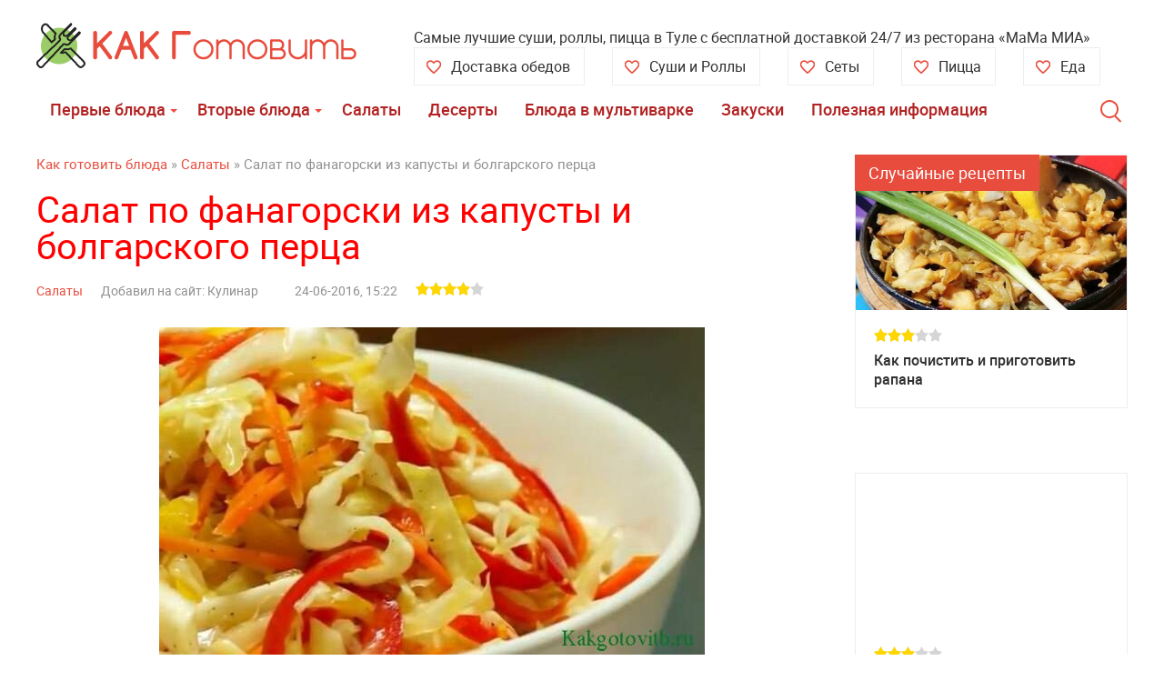

--- FILE ---
content_type: text/html; charset=utf-8
request_url: https://pizzeriamilano.ru/salaty/186-salat-po-fanagorski-iz-kapusty-i-bolgarskogo-perca.html
body_size: 9128
content:
<!DOCTYPE html>
<html lang="ru-RU">
<head>
  <meta http-equiv="content-type" content="text/html; charset=utf-8">
  <title>Салат по фанагорски из капусты и болгарского перца рецепт с фото</title>
  <meta name="description" content="Существует большое разнообразие капустных салатов пошагово с фото. Рекомендуем Вам рецепт приготовления вкусного салата из капусты и болгарского перца по-фанагорски. Готовить его легко и просто.">
  <meta name="keywords" content="перец, капусты, салат, перца, фанагорски, штуки, рецепт, болгарского, морковь, кочаном, миску, крупной, терке, Очищенные, отправляем, додаем, соломки, режем, разноцветные, капустного">
  <meta property="og:site_name" content="Как готовить, пошаговые рецепты с фото Вы найдете на нашем сайте">
  <meta property="og:type" content="article">
  <meta property="og:title" content="Салат по фанагорски из капусты и болгарского перца">
  <meta property="og:url" content="http://pizzeriamilano.ru/salaty/186-salat-po-fanagorski-iz-kapusty-i-bolgarskogo-perca.html">
  <meta property="og:image" content="http://pizzeriamilano.ru/uploads/posts/2016-06/1466769750_sh1.jpg">
  <link rel="search" type="application/opensearchdescription+xml" href="/engine/opensearch.php" title="Как готовить, пошаговые рецепты с фото Вы найдете на нашем сайте">
  <script type="text/javascript" src="/engine/classes/js/jquery.js"></script>
  <script type="text/javascript" src="/engine/classes/js/jqueryui.js"></script>
  <script type="text/javascript" src="/engine/classes/js/dle_js.js"></script>
  <script type="text/javascript" src="/engine/classes/masha/masha.js"></script>
  <meta name="viewport" content="width=device-width; initial-scale=1.0">
  <meta name="apple-mobile-web-app-capable" content="yes">
  <meta name="apple-mobile-web-app-status-bar-style" content="default">
  <link rel="shortcut icon" href="/templates/CulinaryBook11/images/favicon.ico" type="image/x-icon">
  <link rel="apple-touch-icon" href="/templates/CulinaryBook11/images/apple-touch-icon.png">
  <link rel="apple-touch-icon" sizes="72x72" href="/templates/CulinaryBook11/images/apple-touch-icon-72x72.png">
  <link rel="apple-touch-icon" sizes="114x114" href="/templates/CulinaryBook11/images/apple-touch-icon-114x114.png">
  <link media="screen" href="/templates/CulinaryBook11/css/style.css" rel="stylesheet">
  <link media="screen" href="/templates/CulinaryBook11/css/engine.css" rel="stylesheet">
  <link media="screen" href="/templates/CulinaryBook11/css/adaptive.css" rel="stylesheet">
<noscript>
  <div></div>
</noscript>
  
  <script>
  (adsbygoogle = window.adsbygoogle || []).push({
    google_ad_client: "ca-pub-5485449480843552",
    enable_page_level_ads: true
  });
  </script>
  <script type="text/javascript" src="/templates/CulinaryBook11/js/libs.js"></script>
  <meta name="telderi" content="faa71ff75b9eacbe7536754d9dbdadff">

</head>
<body>
  <script type="text/javascript">
  <!--
  var dle_root       = '/';
  var dle_admin      = '';
  var dle_login_hash = '';
  var dle_group      = 5;
  var dle_skin       = 'CulinaryBook11';
  var dle_wysiwyg    = '-1';
  var quick_wysiwyg  = '0';
  var dle_act_lang   = ["Да", "Нет", "Ввод", "Отмена", "Сохранить", "Удалить", "Загрузка. Пожалуйста, подождите..."];
  var menu_short     = 'Быстрое редактирование';
  var menu_full      = 'Полное редактирование';
  var menu_profile   = 'Просмотр профиля';
  var menu_send      = 'Отправить сообщение';
  var menu_uedit     = 'Админцентр';
  var dle_info       = 'Информация';
  var dle_confirm    = 'Подтверждение';
  var dle_prompt     = 'Ввод информации';
  var dle_req_field  = 'Заполните все необходимые поля';
  var dle_del_agree  = 'Вы действительно хотите удалить? Данное действие невозможно будет отменить';
  var dle_spam_agree = 'Вы действительно хотите отметить пользователя как спамера? Это приведёт к удалению всех его комментариев';
  var dle_complaint  = 'Укажите текст Вашей жалобы для администрации:';
  var dle_big_text   = 'Выделен слишком большой участок текста.';
  var dle_orfo_title = 'Укажите комментарий для администрации к найденной ошибке на странице';
  var dle_p_send     = 'Отправить';
  var dle_p_send_ok  = 'Уведомление успешно отправлено';
  var dle_save_ok    = 'Изменения успешно сохранены. Обновить страницу?';
  var dle_reply_title= 'Ответ на комментарий';
  var dle_tree_comm  = '0';
  var dle_del_news   = 'Удалить статью';
  var allow_dle_delete_news   = false;
  var dle_search_delay   = false;
  var dle_search_value   = '';
  jQuery(function($){
  $('#dle-comments-form').submit(function() {
        doAddComments();
        return false;
  });
  FastSearch();
  });
  //-->
  </script>
  <section class="container wrap">
    <header class="header">
      <div class="logo">
        <a href="/"><img src="/templates/CulinaryBook11/images/logo.png" alt=""></a>
      </div>
      <div class="header_right">
        Самые лучшие суши, роллы, пицца в Туле с бесплатной доставкой 24/7 из ресторана «МаМа МИА»<br><a class="favlink" href="https://mamamia-pizza.ru/" title="Еда">Еда</a> <a class="favlink" href="https://mamamia-pizza.ru/pitstsa/" title="Пицца">Пицца</a> <a class="favlink" href="https://mamamia-pizza.ru/yaponskie-sety/" title="Сеты">Сеты</a><a class="favlink" href="https://mamamia-pizza.ru/sushi/" title="Суши и Роллы">Суши и Роллы</a><a class="favlink" href="https://mamamia-pizza.ru/business-lunch/" title="Лоставка обедов">Доставка обедов</a>
      </div>
    </header>
    <nav class="nav">
      <ul class="main_nav">
        <li class="drop">
          <a href="/pervye-blyuda/" class="dropi">Первые блюда</a>
          <ul class="sub_nav">
            <li>
              <a href="/supy/">Супы</a>
            </li>
            <li>
              <a href="/borshchi/">Борщи</a>
            </li>
            <li>
              <a href="/bulony/">Бульоны</a>
            </li>
          </ul>
        </li>
        <li class="drop">
          <a href="/vtorye-blyuda/" class="dropi">Вторые блюда</a>
          <ul class="sub_nav">
            <li>
              <a href="/blyuda-iz-myasa/">Блюда из мяса</a>
            </li>
            <li>
              <a href="/blyuda-iz-kuritsy/">Блюда из курицы</a>
            </li>
            <li>
              <a href="/blyuda-iz-gribov/">Блюда из грибов</a>
            </li>
            <li>
              <a href="/blyuda-iz-ryby/">Блюда из рыбы</a>
            </li>
            <li>
              <a href="/blyuda-iz-krup-i-bobov/">Блюда из круп и бобов</a>
            </li>
            <li>
              <a href="/blyuda-iz-makaron/">Блюда из макарон</a>
            </li>
            <li>
              <a href="/blyuda-iz-ovoshchey/">Блюда из овощей</a>
            </li>
            <li>
              <a href="/kotlety/">Котлеты</a>
            </li>
          </ul>
        </li>
        <li>
          <a href="/salaty/">Салаты</a>
        </li>
        <li>
          <a href="/deserty/">Десерты</a>
        </li>
        <li>
          <a href="/blyuda-v-multivarke/">Блюда в мультиварке</a>
        </li>
        <li>
          <a href="/zakuski/">Закуски</a>
        </li>
        <li>
          <a href="/poleznaya-informaciya/">Полезная информация</a>
        </li>
      </ul>
<button class="search_btn"></button>
      <div class="searchblock">
        <form method="post" action="">
          <input type="hidden" name="subaction" value="search"> <input type="hidden" name="do" value="search"> <input id="story" name="story" type="text" value="Поиск" onfocus='if (this.value == "Поиск") { this.value=""; }' onblur='if (this.value == "") { this.value="Поиск"; }' class="searchform"> <input type="submit" class="searchbt" title="Найти" value="Найти">
        </form>
      </div>
    </nav>
    <section class="content cf">
      <section class="left">
        <div class="speedbar">
          <span id="dle-speedbar"><span itemscope itemtype="http://data-vocabulary.org/Breadcrumb"><a href="/" itemprop="url"><span itemprop="title">Как готовить блюда</span></a></span> » <span itemscope itemtype="http://data-vocabulary.org/Breadcrumb"><a href="/salaty/" itemprop="url"><span itemprop="title">Салаты</span></a></span> » Салат по фанагорски из капусты и болгарского перца</span>
        </div>
        <div class="cf">
          <div id="dle-content">
            <article class="fullstory" itemscope itemtype="http://schema.org/Recipe">
              <div class="post_title" id="news-title" itemprop="name">
                <h1>Салат по фанагорски из капусты и болгарского перца</h1>
              </div>
              <div class="post_info cf">
                <div class="post_info_item" itemprop="recipeCategory">
                  <a href="/salaty/">Салаты</a>
                </div>
                <div class="post_info_item" itemprop="author">
                  Добавил на сайт: Кулинар
                </div>
<time class="post_info_item"></time>
                <meta itemprop="datePublished" content="2016-06-24">
<time class="post_info_item">24-06-2016, 15:22</time>
                <div class="ratebox post_info_item">
                  <div id="ratig-layer-186">
                    <div class="rating">
                      <ul class="unit-rating">
                        <li class="current-rating" style="width:80%;">80</li>
                        <li>
                          <a href="#" title="Плохо" class="r1-unit" onclick="doRate('1', '186'); return false;">1</a>
                        </li>
                        <li>
                          <a href="#" title="Приемлемо" class="r2-unit" onclick="doRate('2', '186'); return false;">2</a>
                        </li>
                        <li>
                          <a href="#" title="Средне" class="r3-unit" onclick="doRate('3', '186'); return false;">3</a>
                        </li>
                        <li>
                          <a href="#" title="Хорошо" class="r4-unit" onclick="doRate('4', '186'); return false;">4</a>
                        </li>
                        <li>
                          <a href="#" title="Отлично" class="r5-unit" onclick="doRate('5', '186'); return false;">5</a>
                        </li>
                      </ul>
                    </div>
                  </div>
                </div>
                <div class="post_info_item"></div>
              </div>
              <div class="post_content cf short-story" itemprop="description">
                <center>
                  <img itemprop="image" src="/uploads/posts/2016-06/1466769740_shshsh.jpg" alt="Салат из капусты и болгарского перца" title="Салат по фанагорски из капусты и болгарского перца">
                </center>
              </div>
              <div class="cf post_content">
                <br>
                <br>
                <br>
                <div class="social-likes">
                  <div class="facebook" title="Поделиться ссылкой на Фейсбуке"></div>
                  <div class="vkontakte" title="Поделиться ссылкой во Вконтакте"></div>
                  <div class="twitter" title="Поделиться ссылкой в Твиттере"></div>
                  <div class="plusone" title="Поделиться ссылкой в Гугл-плюсе"></div>
                </div>
              </div>
<br>
              <br>
              <div class="post_content">
                <span class="full-story">Существует большое разнообразие капустных салатов пошагово с фото. Рекомендуем Вам рецепт приготовления вкусного салата из капусты и болгарского перца по-фанагорски. Готовить его легко и просто. Подавать на стол с гарнирами или мясом.<br>
                <br>
                <br>
                <br></span>
                <h2><span class="full-story">Ингредиенты</span></h2>
<span class="full-story"><br>
                реклама Google 
                 <ins class="adsbygoogle" style="display:inline-block;width:100%;height:400px" data-ad-client="ca-pub-5485449480843552" data-ad-slot="2218597026"></ins> 
                <script>


                (adsbygoogle = window.adsbygoogle || []).push({});
                </script><br>
                <br></span>
                <div class="quote">
                  <span class="full-story"><br>
                  - <span itemprop="ingredients">Кочан из капусты (половину)</span><br>
                  - <span itemprop="ingredients">Болгарский перец (4 штуки)</span><br>
                  - <span itemprop="ingredients">Соль (2 чайные ложки)</span><br>
                  - <span itemprop="ingredients">Масло растительное (70г)</span><br>
                  - <span itemprop="ingredients">Морковь (2 штуки)</span><br>
                  - <span itemprop="ingredients">3 зубца чеснока</span><br>
                  - <span itemprop="ingredients">Черный молотый перец (0.5 ч. л.)</span><br></span>
                </div>
<br>
                <br>
                <br>
                <h3>Как готовить салат по фанагорски из капусты и болгарского перца рецеп с пошаговым фото</h3>
<br>
                <br>
                <i><span style="color:#9C0000"><b>Шаг 1.</b></span></i> Размещаем в посудину, тонко нашинкованную половинку капустного кочана.<br>
                <br>
                <div style="text-align:center;"><img src="/uploads/posts/2016-06/1466769750_sh1.jpg" alt="Салат по фанагорски из капусты и болгарского перца" title="Салат по фанагорски из капусты и болгарского перца"></div>
<br>
                <br>
                <i><span style="color:#9C0000"><b>Шаг 2.</b></span></i> Очищенные болгарские перцы (желательно разноцветные) режем в виде соломки и додаем в миску с кочаном.<br>
                <br>
                <div style="text-align:center;"><img src="/uploads/posts/2016-06/1466769678_sh2.jpg" alt="Салат по фанагорски из капусты и болгарского перца" title="Салат по фанагорски из капусты и болгарского перца"></div>
<br>
                <br>
                <i><span style="color:#9C0000"><b>Шаг 3.</b></span></i> Трем морковь (на крупной терке) и отправляем в посуду с овощами.<br>
                <br>
                <div style="text-align:center;"><img src="/uploads/posts/2016-06/1466769737_sh3.jpg" alt="Салат по фанагорски из капусты и болгарского перца" title="Салат по фанагорски из капусты и болгарского перца"></div>
<br>
                <br>
                <i><span style="color:#9C0000"><b>Шаг 4.</b></span></i> Додаем соль, чеснок (измельченный) и черный перец. Хорошо размешиваем.<br>
                <br>
                <div style="text-align:center;"><img src="/uploads/posts/2016-06/1466769735_sh4.jpg" alt="Салат по фанагорски из капусты и болгарского перца" title="Салат по фанагорски из капусты и болгарского перца"></div>
<br>
                <br>
                <i><span style="color:#9C0000"><b>Шаг 5.</b></span></i> Смазываем овощи маслом (растительным), перемешиваем и даем час постоять.<br>
                <br>
                Итак, наш салат готов! Подаем на стол!<br>
                <br>
                <br>
                Приятного аппетита!<br>
                <br>
                <b>Видео рецепт</b><br>
                <iframe title="YouTube video player" width="625" height="425" src="//www.youtube.com/embed/92BmpH72AQM?rel=0&wmode=transparent" frameborder="0" allowfullscreen></iframe><br>
                <br>
                <br>
                 <ins class="adsbygoogle" style="display:inline-block;width:100%;height:400px" data-ad-client="ca-pub-5485449480843552" data-ad-slot="7125827825"></ins> 
                <script>


                (adsbygoogle = window.adsbygoogle || []).push({});
                </script><br>
                <br>
                <script type="text/javascript">


                <!--
                dle_poll_voted[186] = 0;
                //-->
                </script>
                <form method="post" name="dlepollform_186" id="dlepollform_186" action="">
                  <div class="poll">
                    <b>Понравился рецепт? Ответом Вы сделаете сайт кулинарние!</b><br>
                    <i></i>
                    <div id="dle-poll-list-186">
                      <div class="pollanswer">
                        <input id="vote1860" name="dle_poll_votes[]" type="checkbox" value="0"> <label for="vote1860">1. Да</label>
                      </div>
                      <div class="pollanswer">
                        <input id="vote1861" name="dle_poll_votes[]" type="checkbox" value="1"> <label for="vote1861">2. Нет</label>
                      </div>
                      <div class="pollanswer">
                        <input id="vote1862" name="dle_poll_votes[]" type="checkbox" value="2"> <label for="vote1862">3. Не те ингредиенты</label>
                      </div>
                      <div class="pollanswer">
                        <input id="vote1863" name="dle_poll_votes[]" type="checkbox" value="3"> <label for="vote1863">4. Не подходит способ приготовления</label>
                      </div>
                    </div>
                    <div class="buttonholder">
                      <button type="button" onclick="doPoll('vote', '186'); return false;" class="vote_button" value="Голосовать"></button>Голосовать <button type="button" onclick="doPoll('results', '186'); return false;" class="results_button" value="Результаты"></button><br>  <script async="async" src="https://w.uptolike.com/widgets/v1/zp.js?pid=lf542a404803b532402e6dae4456b8b66da5ae1c3c" type="text/javascript"></script> 


<!--check code--><script type="text/javascript">
<!--
var _acic={dataProvider:10};(function(){var e=document.createElement("script");e.type="text/javascript";e.async=true;e.src="https://www.acint.net/aci.js";var t=document.getElementsByTagName("script")[0];t.parentNode.insertBefore(e,t)})()
//-->
</script><!--3507859540710--><div id='bDBk_3507859540710'></div><!--check code-->
                      <div class="clear"></div>
                    </div>
                    <div class="clear"></div>
                  </div>
<input type="hidden" name="news_id" id="news_id" value="186"><input type="hidden" name="status" id="status" value="0">
                </form>
              </div>
              <script src="/templates/CulinaryBook11/js/social-likes.min.js"></script>
            </article><br>
            <section class="hblock cf">
              <h3 class="c_title"></h3>
              <meta itemprop="interactionCount" content="UserComments:0">0 комментариев
              <div id="dle-ajax-comments"></div>
              <form method="post" name="dle-comments-form" id="dle-comments-form" action="/salaty/186-salat-po-fanagorski-iz-kapusty-i-bolgarskogo-perca.html">
                <div class="mblock addcomment-post">
                  <table class="fulltable">
                    <tr>
                      <td><input type="text" name="name" class="input1" placeholder="Имя"></td>
                    </tr>
                    <tr>
                      <td><input type="email" name="mail" class="input1" placeholder="E-mail"></td>
                    </tr>
                    <tr>
                      <td></td>
                    </tr>
                    <tr>
                      <td>
                        <div class="bb-editor">
                          <textarea name="comments" id="comments" cols="70" rows="10"></textarea>
                        </div>
                      </td>
                    </tr>
                    <tr>
                      <td></td>
                    </tr>
                    <tr>
                      <td>
                        <a onclick="reload(); return false;" title="Кликните на изображение чтобы обновить код, если он неразборчив" href="#"><span id="dle-captcha"><img src="/engine/modules/antibot/antibot.php" alt="Кликните на изображение чтобы обновить код, если он неразборчив" width="160" height="80"></span></a><br>
                        <input class="input3" name="sec_code" placeholder="Введите сюда код">
                      </td>
                    </tr>
                    <tr>
                      <td><button type="submit" name="submit" class="site_button color_button">Добавить без регистрации</button></td>
                    </tr>
                  </table>
                </div>
<input type="hidden" name="subaction" value="addcomment"> <input type="hidden" name="post_id" id="post_id" value="186">
              </form>
            </section>
            <div id="yandex_rtb_R-A-221076-3"></div>
<br>
            <section class="hblock cf">
              <h3 class="block_header">Рекомендуем</h3>
              <div class="wblock col-3 cf">
                <article class="shortstory cf">
                  <div class="post-inner">
                    <a href="/salaty/252-konservirovannogo-salat-iz-baklazhanov-na-zimu.html"><img src="/uploads/posts/2016-11/1478383875_shshsh.jpg" alt=""></a>
                    <div class="short-data">
                      <div class="short-info"></div>
<a href="/salaty/252-konservirovannogo-salat-iz-baklazhanov-na-zimu.html" class="short-title">Салат из перца и баклажанов на зиму</a>
                      <div class="shortstory_post"></div>
                    </div>
                  </div>
                </article>
                <article class="shortstory cf">
                  <div class="post-inner">
                    <a href="/salaty/251-prostoy-salat-iz-zapechennyh-baklazhan-s-pomidorami-i-percem.html"><img src="/uploads/posts/2016-11/1478383495_shshsh.jpg" alt=""></a>
                    <div class="short-data">
                      <div class="short-info"></div>
<a href="/salaty/251-prostoy-salat-iz-zapechennyh-baklazhan-s-pomidorami-i-percem.html" class="short-title">Салат из запеченных баклажанов и помидоров</a>
                      <div class="shortstory_post"></div>
                    </div>
                  </div>
                </article>
                <article class="shortstory cf">
                  <div class="post-inner">
                    <a href="/salaty/247-salat-iz-krasnoy-kapusty-i-izyuma.html"><img src="/uploads/posts/2016-11/1478377657_shshsh.jpg" alt=""></a>
                    <div class="short-data">
                      <div class="short-info"></div>
<a href="/salaty/247-salat-iz-krasnoy-kapusty-i-izyuma.html" class="short-title">Салат из красной капусты с яблоками</a>
                      <div class="shortstory_post"></div>
                    </div>
                  </div>
                </article>
                <article class="shortstory cf">
                  <div class="post-inner">
                    <a href="/salaty/228-salat-s-krolikom-i-gribami.html"><img src="/uploads/posts/2016-10/1477583668_shshsh.jpg" alt=""></a>
                    <div class="short-data">
                      <div class="short-info"></div>
<a href="/salaty/228-salat-s-krolikom-i-gribami.html" class="short-title">Салат из кролика рецепт</a>
                      <div class="shortstory_post"></div>
                    </div>
                  </div>
                </article>
                <article class="shortstory cf">
                  <div class="post-inner">
                    <a href="/salaty/210-pikantnyy-salat-iz-kapusty-krasnokochannoy.html"><img src="/uploads/posts/2016-10/1476214958_shshsh.jpg" alt=""></a>
                    <div class="short-data">
                      <div class="short-info"></div>
<a href="/salaty/210-pikantnyy-salat-iz-kapusty-krasnokochannoy.html" class="short-title">Рецепт вкусного салата краснокочанной капусты</a>
                      <div class="shortstory_post"></div>
                    </div>
                  </div>
                </article>
                <article class="shortstory cf">
                  <div class="post-inner">
                    <a href="/salaty/188-salat-iz-kolrabi-poshagovo-s-foto-recept.html"><img src="/uploads/posts/2016-06/1467292330_shshsh.jpg" alt=""></a>
                    <div class="short-data">
                      <div class="short-info"></div>
<a href="/salaty/188-salat-iz-kolrabi-poshagovo-s-foto-recept.html" class="short-title">Салат из кольраби пошагово с фото рецепт</a>
                      <div class="shortstory_post"></div>
                    </div>
                  </div>
                </article>
                <article class="shortstory cf">
                  <div class="post-inner">
                    <a href="/salaty/187-salat-iz-ogurcov-pikantnyy-recept-s-foto.html"><img src="/uploads/posts/2016-06/1466774631_shshsh.jpg" alt=""></a>
                    <div class="short-data">
                      <div class="short-info"></div>
<a href="/salaty/187-salat-iz-ogurcov-pikantnyy-recept-s-foto.html" class="short-title">Салат из огурцов «Пикантный» рецепт с фото</a>
                      <div class="shortstory_post"></div>
                    </div>
                  </div>
                </article>
                <article class="shortstory cf">
                  <div class="post-inner">
                    <a href="/salaty/185-salat-mechta-s-kapustoy-smetanoy-i-sousom.html"><img src="/uploads/posts/2016-06/1466196289_shshsh.jpg" alt=""></a>
                    <div class="short-data">
                      <div class="short-info"></div>
<a href="/salaty/185-salat-mechta-s-kapustoy-smetanoy-i-sousom.html" class="short-title">Салат «Мечта» с капустой сметаной и соусом</a>
                      <div class="shortstory_post"></div>
                    </div>
                  </div>
                </article>
                <article class="shortstory cf">
                  <div class="post-inner">
                    <a href="/salaty/184-salat-iz-kapusty-po-koreyski-mone-poshagovo.html"><img src="/uploads/posts/2016-06/1466194226_shshsh.jpg" alt=""></a>
                    <div class="short-data">
                      <div class="short-info"></div>
<a href="/salaty/184-salat-iz-kapusty-po-koreyski-mone-poshagovo.html" class="short-title">Салат из капусты по-корейски Монье пошагово</a>
                      <div class="shortstory_post"></div>
                    </div>
                  </div>
                </article>
                <article class="shortstory cf">
                  <div class="post-inner">
                    <a href="/salaty/183-prostoy-salat-iz-yaic-yaichnyy-poshagovo-s-foto.html"><img src="/uploads/posts/2016-06/1465930553_shshsh.jpg" alt=""></a>
                    <div class="short-data">
                      <div class="short-info"></div>
<a href="/salaty/183-prostoy-salat-iz-yaic-yaichnyy-poshagovo-s-foto.html" class="short-title">Простой салат из яиц "Яичный" пошагово с фото</a>
                      <div class="shortstory_post"></div>
                    </div>
                  </div>
                </article>
                <article class="shortstory cf">
                  <div class="post-inner">
                    <a href="/salaty/102-salat-iz-pomidor-s-lukom-zapravlennyy-maslom.html"><img src="/uploads/posts/2016-10/1476988931_shshsh.jpg" alt=""></a>
                    <div class="short-data">
                      <div class="short-info"></div>
<a href="/salaty/102-salat-iz-pomidor-s-lukom-zapravlennyy-maslom.html" class="short-title">Салат из помидор с луком, заправленный маслом</a>
                      <div class="shortstory_post"></div>
                    </div>
                  </div>
                </article>
                <article class="shortstory cf">
                  <div class="post-inner">
                    <a href="/salaty/100-prostoy-salat-iz-krasnokochannoy-kapusty-recept-s-foto.html"><img src="/uploads/posts/2016-02/1456774807_salat-iz-krasnokochannoy-kapusty-retsept.jpg" alt=""></a>
                    <div class="short-data">
                      <div class="short-info"></div>
<a href="/salaty/100-prostoy-salat-iz-krasnokochannoy-kapusty-recept-s-foto.html" class="short-title">Простой салат из краснокочанной капусты рецепт с фото</a>
                      <div class="shortstory_post"></div>
                    </div>
                  </div>
                </article>
              </div>
            </section>
          </div>
        </div>
      </section>
      <aside class="right">
        <section class="side_block">
          <h3 class="block_header">Случайные рецепты</h3>
          <article class="shortstory cf">
            <div class="post-inner">
              <div class="post-inner2">
                <a href="/vtorye-blyuda/419-kak-pochistit-i-prigotovit-rapana.html"><img src="/uploads/posts/2019-02/1550003933_1.jpg" alt=""></a>
              </div>
              <div class="short-data">
                <div class="short-info">
                  <div class="ratebox">
                    <div id="ratig-layer-419">
                      <div class="rating">
                        <ul class="unit-rating">
                          <li class="current-rating" style="width:60%;">60</li>
                          <li>
                            <a href="#" title="Плохо" class="r1-unit" onclick="doRate('1', '419'); return false;">1</a>
                          </li>
                          <li>
                            <a href="#" title="Приемлемо" class="r2-unit" onclick="doRate('2', '419'); return false;">2</a>
                          </li>
                          <li>
                            <a href="#" title="Средне" class="r3-unit" onclick="doRate('3', '419'); return false;">3</a>
                          </li>
                          <li>
                            <a href="#" title="Хорошо" class="r4-unit" onclick="doRate('4', '419'); return false;">4</a>
                          </li>
                          <li>
                            <a href="#" title="Отлично" class="r5-unit" onclick="doRate('5', '419'); return false;">5</a>
                          </li>
                        </ul>
                      </div>
                    </div>
                  </div>
                </div>
<a href="/vtorye-blyuda/419-kak-pochistit-i-prigotovit-rapana.html" class="short-title">Как почистить и приготовить рапана</a>
                <div class="shortstory_post"></div>
              </div>
            </div>
          </article>
          <article class="shortstory cf">
            <div class="post-inner">
              <div class="post-inner2">
                <a href="/deserty/418-bystryy-tort-bez-vypechki-iz-pechenya.html"><img src="/uploads/posts/2019-02/1550003311_1.jpg" alt=""></a>
              </div>
              <div class="short-data">
                <div class="short-info">
                  <div class="ratebox">
                    <div id="ratig-layer-418">
                      <div class="rating">
                        <ul class="unit-rating">
                          <li class="current-rating" style="width:60%;">60</li>
                          <li>
                            <a href="#" title="Плохо" class="r1-unit" onclick="doRate('1', '418'); return false;">1</a>
                          </li>
                          <li>
                            <a href="#" title="Приемлемо" class="r2-unit" onclick="doRate('2', '418'); return false;">2</a>
                          </li>
                          <li>
                            <a href="#" title="Средне" class="r3-unit" onclick="doRate('3', '418'); return false;">3</a>
                          </li>
                          <li>
                            <a href="#" title="Хорошо" class="r4-unit" onclick="doRate('4', '418'); return false;">4</a>
                          </li>
                          <li>
                            <a href="#" title="Отлично" class="r5-unit" onclick="doRate('5', '418'); return false;">5</a>
                          </li>
                        </ul>
                      </div>
                    </div>
                  </div>
                </div>
<a href="/deserty/418-bystryy-tort-bez-vypechki-iz-pechenya.html" class="short-title">Быстрый торт без выпечки из печенья</a>
                <div class="shortstory_post"></div>
              </div>
            </div>
          </article>
          <article class="shortstory cf">
            <div class="post-inner">
              <div class="post-inner2">
                <a href="/salaty/417-salat-mimoza-s-konservami.html"><img src="/uploads/posts/2019-02/1549915343_1.jpg" alt=""></a>
              </div>
              <div class="short-data">
                <div class="short-info">
                  <div class="ratebox">
                    <div id="ratig-layer-417">
                      <div class="rating">
                        <ul class="unit-rating">
                          <li class="current-rating" style="width:60%;">60</li>
                          <li>
                            <a href="#" title="Плохо" class="r1-unit" onclick="doRate('1', '417'); return false;">1</a>
                          </li>
                          <li>
                            <a href="#" title="Приемлемо" class="r2-unit" onclick="doRate('2', '417'); return false;">2</a>
                          </li>
                          <li>
                            <a href="#" title="Средне" class="r3-unit" onclick="doRate('3', '417'); return false;">3</a>
                          </li>
                          <li>
                            <a href="#" title="Хорошо" class="r4-unit" onclick="doRate('4', '417'); return false;">4</a>
                          </li>
                          <li>
                            <a href="#" title="Отлично" class="r5-unit" onclick="doRate('5', '417'); return false;">5</a>
                          </li>
                        </ul>
                      </div>
                    </div>
                  </div>
                </div>
<a href="/salaty/417-salat-mimoza-s-konservami.html" class="short-title">Салат мимоза с консервами</a>
                <div class="shortstory_post"></div>
              </div>
            </div>
          </article>
          <article class="shortstory cf">
            <div class="post-inner">
              <div class="post-inner2">
                <a href="/salaty/416-calat-olive-s-kolbasoy-i-solenymi-ogurcami.html"><img src="/uploads/posts/2019-02/1549493519_1.jpg" alt=""></a>
              </div>
              <div class="short-data">
                <div class="short-info">
                  <div class="ratebox">
                    <div id="ratig-layer-416">
                      <div class="rating">
                        <ul class="unit-rating">
                          <li class="current-rating" style="width:60%;">60</li>
                          <li>
                            <a href="#" title="Плохо" class="r1-unit" onclick="doRate('1', '416'); return false;">1</a>
                          </li>
                          <li>
                            <a href="#" title="Приемлемо" class="r2-unit" onclick="doRate('2', '416'); return false;">2</a>
                          </li>
                          <li>
                            <a href="#" title="Средне" class="r3-unit" onclick="doRate('3', '416'); return false;">3</a>
                          </li>
                          <li>
                            <a href="#" title="Хорошо" class="r4-unit" onclick="doRate('4', '416'); return false;">4</a>
                          </li>
                          <li>
                            <a href="#" title="Отлично" class="r5-unit" onclick="doRate('5', '416'); return false;">5</a>
                          </li>
                        </ul>
                      </div>
                    </div>
                  </div>
                </div>
<a href="/salaty/416-calat-olive-s-kolbasoy-i-solenymi-ogurcami.html" class="short-title">Cалат оливье с колбасой и солеными огурцами</a>
                <div class="shortstory_post"></div>
              </div>
            </div>
          </article>
          <article class="shortstory cf">
            <div class="post-inner">
              <div class="post-inner2">
                <a href="/vtorye-blyuda/415-kotlety-iz-farsha-prostoy-recept-na-skovorode.html"><img src="/uploads/posts/2019-02/1549110415_1.jpg" alt=""></a>
              </div>
              <div class="short-data">
                <div class="short-info">
                  <div class="ratebox">
                    <div id="ratig-layer-415">
                      <div class="rating">
                        <ul class="unit-rating">
                          <li class="current-rating" style="width:60%;">60</li>
                          <li>
                            <a href="#" title="Плохо" class="r1-unit" onclick="doRate('1', '415'); return false;">1</a>
                          </li>
                          <li>
                            <a href="#" title="Приемлемо" class="r2-unit" onclick="doRate('2', '415'); return false;">2</a>
                          </li>
                          <li>
                            <a href="#" title="Средне" class="r3-unit" onclick="doRate('3', '415'); return false;">3</a>
                          </li>
                          <li>
                            <a href="#" title="Хорошо" class="r4-unit" onclick="doRate('4', '415'); return false;">4</a>
                          </li>
                          <li>
                            <a href="#" title="Отлично" class="r5-unit" onclick="doRate('5', '415'); return false;">5</a>
                          </li>
                        </ul>
                      </div>
                    </div>
                  </div>
                </div>
<a href="/vtorye-blyuda/415-kotlety-iz-farsha-prostoy-recept-na-skovorode.html" class="short-title">Котлеты из фарша простой рецепт на сковороде</a>
                <div class="shortstory_post"></div>
              </div>
            </div>
          </article>
        </section>
        <div id="main-menu-area">
          <div class="block-pkkk">
            <div id="yandex_rtb_R-A-221076-1"></div>
          </div>
        </div>
      </aside>
    </section>
  </section>
  <footer class="footer">
    <div class="about wrap">
      Любое копирование разрешено только ссылаясь на источник<br>
      © 2023 Все права защищены
      <div class="footer_links">
        <ul>
          <li>
            <a href="/index.php?do=feedback">Контакты</a>
          </li>
          <li>
            Правила использования, правообладателям
          </li>
        </ul>
      </div>
    </div>
  </footer>
  <div class="overlay_block"></div>
  <div class="login_block">
    <div class="login_close">
      X
    </div>
    <h3>Зарегистриваться<br>
    /Войти</h3>
    <div class="social_login cf"></div>
    <form method="post" action="" class="login_form">
      <input class="inp" type="text" name="login_name" id="login_name" placeholder="Логин:"> <input class="inp" type="password" name="login_password" id="login_password" placeholder="Пароль">
      <div>
        <input class="ch_box_save" type="checkbox" name="login_not_save" id="login_not_save" value="1"> <label class="not_save_label" for="login_not_save"><span></span>Чужой компьютер</label>
      </div>
<button class="enter-btn" onclick="submit();" type="submit" title="Войти">Войти</button> <input name="login" type="hidden" id="login" value="submit">
      <div class="reg-link">
        <a href="/index.php?do=register" title="Регистрация на сайте">Регистрация</a>   <a href="/index.php?do=lostpassword">Забыли пароль?</a>
      </div>
    </form>
  </div>
  <div id="fb-root"></div>
  <script>
  (function(d, s, id) {
  var js, fjs = d.getElementsByTagName(s)[0];
  if (d.getElementById(id)) return;
  js = d.createElement(s); js.id = id;
  js.src = "//connect.facebook.net/ru_RU/all.js#xfbml=1";
  fjs.parentNode.insertBefore(js, fjs);
  }(document, 'script', 'facebook-jssdk'));
  </script> 
  <script type="text/javascript">


  $(function() { 
  $(window).scroll(function() { 
  if($(this).scrollTop() != 0) { 
  $('#totop').fadeIn(); 
  } else { 
  $('#totop').fadeOut(); 
  } 
  }); 
  $('#totop').click(function() { 
  $('body,html').animate({scrollTop:0},800); 
  }); 
  }); 
  </script>
  <div id="totop">
    <div class="uparrow"></div>
    <div class="uptext">
      Наверх
    </div>
  </div>
  <script type="text/javascript" src="/templates/CulinaryBook11/js/main-menu-area.js"></script>
<!-- Yandex.Metrika informer --> <a href="https://metrika.yandex.ru/stat/?id=92659445&amp;from=informer" target="_blank" rel="nofollow"><img src="https://informer.yandex.ru/informer/92659445/3_1_FFFFFFFF_EFEFEFFF_0_pageviews" style="width:88px; height:31px; border:0;" alt="Яндекс.Метрика" title="Яндекс.Метрика: данные за сегодня (просмотры, визиты и уникальные посетители)" class="ym-advanced-informer" data-cid="92659445" data-lang="ru" /></a> <!-- /Yandex.Metrika informer --> <!-- Yandex.Metrika counter --> <script type="text/javascript" > (function(m,e,t,r,i,k,a){m[i]=m[i]||function(){(m[i].a=m[i].a||[]).push(arguments)}; m[i].l=1*new Date(); for (var j = 0; j < document.scripts.length; j++) {if (document.scripts[j].src === r) { return; }} k=e.createElement(t),a=e.getElementsByTagName(t)[0],k.async=1,k.src=r,a.parentNode.insertBefore(k,a)}) (window, document, "script", "https://mc.yandex.ru/metrika/tag.js", "ym"); ym(92659445, "init", { clickmap:true, trackLinks:true, accurateTrackBounce:true }); </script> <noscript><div><img src="https://mc.yandex.ru/watch/92659445" style="position:absolute; left:-9999px;" alt="" /></div></noscript> <!-- /Yandex.Metrika counter --></body>
</html>


--- FILE ---
content_type: text/css;charset=UTF-8
request_url: https://pizzeriamilano.ru/templates/CulinaryBook11/css/style.css
body_size: 14548
content:
@media screen and (max-width: 1023px) { .block-pkkk { display: none; } }
@import 'normalize.css';@font-face{font-family:'RobotoRegular';src:url('../fonts/roboto-regular-webfont.eot');src:url('../fonts/roboto-regular-webfont.eot?#iefix') format('embedded-opentype'),
url('../fonts/roboto-regular-webfont.woff2') format('woff2'),
url('../fonts/roboto-regular-webfont.woff') format('woff'),
url('../fonts/roboto-regular-webfont.ttf') format('truetype'),
url('../fonts/roboto-regular-webfont.svg#robotoregular') format('svg');font-weight:normal;font-style:normal;}
@font-face{font-family:'RobotoMedium';src:url('../fonts/roboto-medium-webfont.eot');src:url('../fonts/roboto-medium-webfont.eot?#iefix') format('embedded-opentype'),
url('../fonts/roboto-medium-webfont.woff2') format('woff2'),
url('../fonts/roboto-medium-webfont.woff') format('woff'),
url('../fonts/roboto-medium-webfont.ttf') format('truetype'),
url('../fonts/roboto-medium-webfont.svg#robotoregular') format('svg');font-weight:normal;font-style:normal;}
@font-face{font-family:'RobotoLight';src:url('../fonts/Roboto-Light-webfont.eot');src:url('../fonts/Roboto-Light-webfont.eot?#iefix') format('embedded-opentype'),
url('../fonts/Roboto-Light-webfont.woff2') format('woff2'),
url('../fonts/Roboto-Light-webfont.woff') format('woff'),
url('../fonts/Roboto-Light-webfont.ttf') format('truetype'),
url('../fonts/Roboto-Light-webfont.svg#robotolight') format('svg');font-weight:normal;font-style:normal;}
.favlink:before, .addlink:before, .login_btn:before, .search_btn, .hover_rating:before, .small_rating:before, .xf-time:before, .rating_like_icon, .print-link:before, .edit-link:before,
.uparrow, .login-social, .thumbs_up, .thumbs_down, .attachment:before, .nav_btn:before{background:url(../images/sprite.png) 0 0 no-repeat;}
.favlink, .addlink, .login_btn, .nav ul.main_nav li a, .searchblock, .topposts .post_hover, .hover_content, .xf-time:before, .short-data, .shortstory_post, #totop, .full_post_tags a,
.thumbs_up, .thumbs_down, .login_close, .enter-btn, .profile_menu li a, .overlay_block, .login-social{-webkit-transition:all 0.2s ease;-moz-transition:all 0.2s ease;transition:ease 0.2s all;}
*{margin-top:0;margin-bottom:0;margin-right:0;margin-left:0;padding:0;}
*, *:before, *:after{-moz-box-sizing:border-box;-webkit-box-sizing:border-box;box-sizing:border-box;}
image{border:0;}
a img,:link img,:visited img,:hover img{border:0;}
a{color:#303030;font-size:16px;text-decoration:underline;}
a:hover{color:#e84c3d;text-decoration:none;}
h1,h2,h3,h4,h5,h6,pre,form,p,blockquote,fieldset,input{margin:0;padding:0;}
textarea{border:1px solid #ccc;padding:5px;}
input:focus, textarea:focus{outline:none;}
button:focus{outline:none;}
h1, h2, h3, h4, h5, h6{font-weight:normal;}
h1{font-size:24px;line-height:30px;} 
h2{font-size:22px;line-height:25px;} 
h3{font-size:20px;}
h4{font-size:18px;}
h5, h6{font-size:16px;}
ul, ol{padding:0;margin:0;}
input[type="checkbox"], input[type="radio"]{width:auto;height:auto;padding:0;margin:3px 5px 5px 0;}
.cf:before,
.cf:after{content:" ";display:table;}
.cf:after{clear:both;}
.cf{*zoom:1;}
a.class3 {font-size:13px;}
html{padding:0px;}
body{background:#fff;font-family:'RobotoRegular', Arial, sans-serif;font-size:16px;height:100%;margin:0;color:#303030;-webkit-font-smoothing:antialiased !important;overflow-x:hidden;}
.container{}
.wrap{width:1200px;margin:0 auto;position:relative;}
.top_adv{height:90px;width:100%;overflow:hidden;text-align:center;}
.header{width:100%;height:100px;padding:30px 0;z-index:1000;}
.logo{width:360px;height:60px;display:block;float:left;margin:-10px 0;}
.logo a{display:block;}
.logo a:hover{opacity:0.8;}
.logo img{max-width:100%;}
.header_right{height:40px;float:right;}
.favlink, .addlink, .login_btn, .nav_btn{display:block;float:right;border:1px solid;line-height:40px;color:#303030;text-decoration:none;padding:0 15px 0 40px;position:relative;margin-right:30px;border-color:#eee;}
.favlink:before, .addlink:before, .login_btn:before, .nav_btn:before{content:"";display:block;position:absolute;width:16px;height:16px;top:13px;left:13px;}
.favlink:before{background-position:0 0;}
.favlink:hover{border-color:rgba(232,76,61,1);}
.addlink:hover{border-color:rgba(154,205,104,1);color:#9acd68;}
.addlink:before{background-position:-20px 0;}
.nav_btn:before{background-position:-20px -500px;}
.login_btn{margin:0;}
.login_btn:before{background-position:-20px -400px;}
.login_btn:hover{color:#000;border-color:#303030;}
.nav_btn{display:none;height:42px;width:42px;padding:0;}
.nav_btn:hover, .nav_btn.active_nav{border-color:#303030;}
.nav{display:block;position:relative;height:40px;width:100%;margin:0 auto 30px auto;}
.nav_btn.active_nav, .nav_btn:hover{}
.nav ul{list-style:none;max-width:100%;height:40px;margin:0;position:relative;background:#FFFFFF;}
.nav li{position:relative;display:block;float:left;height:40px;z-index:100;}
.nav li a{display:block;padding:0 15px;line-height:40px;font-size:18px;text-decoration:none;color:#B22222;font-family:"RobotoMedium", Arial, sans-serif;}
.nav li a.dropi{padding:0 20px 0 15px;}
.nav li a:hover, .nav ul.main_nav li.drop:hover .dropi{background-color:#e84c3d;color:#fff;}
.nav li.drop:hover .dropi:after{background-color:transparent;border-top-color:#fff;}
.nav li a.dropi:after{content:"";display:block;width:0;height:0;border:4px solid transparent;border-top-color:#e84c3d;position:absolute;top:20px;right:7px;}
.nav li:hover ul{display:block;clear:both;}
.nav li ul{display:none;height:auto;min-width:200px;position:absolute;border:3px solid #f1f1f1;background-color:#fff;z-index:500;max-width:100%;left:0;}
.nav li li{display:block;float:none;width:100%;height:auto;border-bottom:1px solid #eee;border-right:1px solid #eee;}
.nav li li a{text-align:left;display:block;float:none;color:#303030;padding:0px 10px;line-height:30px !important;font-size:14px;text-transform:none;z-index:501;}
.nav li li a:hover{background-color:#e84c3d;color:#fff;}
.scrollable{position:fixed;top:0;z-index:9999;}
.searchtable{margin:0 0 0 30px;}
.search_btn{width:40px;height:40px;display:block;border:0;position:absolute;right:0;top:0;background-color:transparent;background-position:0 -20px;cursor:pointer !important;z-index:200;}
.search_btn:hover{opacity:0.5;}
.searchblock{display:none;height:40px;width:100%;position:absolute;right:0;top:0;border:2px solid #e84c3d;overflow:hidden;z-index:100000;}
.searchblock.open{display:block;opacity:1;}
.searchform{color:#303030;width:100%;height:36px;line-height:36px;padding:0 50px 0 10px;border:0;margin:0;font-size:14px;background-color:#fff;overflow:hidden;}
input.searchbt{padding:0 10px;height:36px;border:0 !important;display:block;position:absolute;top:0;right:0;color:#fff;font-size:14px;background-color:#e84c3d;opacity:1;}
input.searchbt:hover{opacity:0.8;}
.mblock{margin:0 0 30px 0;position:relative;min-height:40px;}
.wblock{margin:0 0 0 -30px;}
.hblock{position:relative;min-height:40px;}
.block_header{position:absolute;top:0;left:0;line-height:40px;height:40px;padding:0 15px;color:#fff;background-color:#e84c3d;font-size:18px;z-index:10;}
.block_header a{color:#fff !important;font-size:18px;text-decoration:underline !important;}
.block_header a:hover{text-decoration:none !important;}
.side_rek{margin-bottom:20px;overflow:hidden;width:100%;}
.rek img{display:block;}
.side_header{float:left;line-height:40px;height:40px;padding:0 15px;color:#fff;background-color:#e84c3d;font-size:18px;z-index:10;}
.side_block{margin:0 0 30px 0;position:relative;}
.side_block a{color:#e84c3d;}
.side_block a:hover{color:#202020;}
.side_block .shortstory{padding-left:0;float:none;}
.side_block .shortstory:last-of-type{padding-bottom:0;}
.side_header a{font-size:22px;color:#505050;text-decoration:none;border-bottom:1px solid #aaa;}
.side_header a:hover{color:#909090;}
.tags_block{color:transparent;padding:10px 0 0 0;}
.tags_block a{display:inline-block;margin:0 5px 5px 0;}
.content_adv{height:90px;width:100%;overflow:hidden;text-align:center;margin:0 0 20px 0;}
.inner_adv{height:90px;width:100%;overflow:hidden;text-align:center;}
.left{float:left;width:870px;}
.right{float:right;width:300px;}
.speedbar{line-height:20px;font-size:15px;color:#909090;margin:0 0 20px 0 !important;}
.speedbar a{display:inline-block;font-size:15px;text-decoration:none;color:#e84c3d;}
.speedbar a:hover{color:#505050;}
.sort{color:#aaa;line-height:20px;font-size:14px;margin:0 0 20px 0;}
.sort a{text-decoration:none;color:#e84c3d;font-size:14px;}
.sort a:hover{color:#909090;border-bottom:1px solid #ddd;}
.shortstory{position:relative;overflow:hidden;padding:0 0 30px 30px;background-color:#fff;float:left;height:350px;}
.shortstory img{height:170px;}
.col-4 .shortstory, .col-4 .videopost{width:25%;}
.col-3 .shortstory, .col-3 .videopost{width:33.33333%;}
.col-2 .shortstory, .col-2 .videopost{width:50%;}
.post-inner{width:100%;padding:0 0 107px 0;position:relative;border:1px solid #eee;}
.post-inner img{width:100%;display:block;z-index:1;}
.post-inner2{overflow:hidden;height:170px;}
.short-data{padding:20px;z-index:2;position:absolute;bottom:0;width:100%;background-color:#fff;height:107px;overflow:hidden;}
.short-title{font-size:16px;line-height:21px;height:42px;overflow:hidden;display:block;color:#303030 !important;text-decoration:none;font-family:"RobotoMedium", Arial, sans-serif;}
.short-title:hover{color:#e84c3d !important;}
.shortstory_post{font-size:14px;color:#909090;height:72px;line-height:18px;overflow:hidden;position:relative;visibility:hidden;opacity:0;margin:10px 0 0 0;}
.short-info{min-height:16px;margin:0 0 9px 0;color:#909090;font-size:12px;}
.short-info a{font-size:12px;color:#e84c3d;text-decoration:none;}
.short-info a:hover{color:#303030;text-decoration:underline;}
.ratebox{float:left;margin:0 10px 0 0;color:#909090;font-size:12px;}
.ratebox .rating{}
.ratebox span{display:block;float:left;}
.small_rating{margin:0;height:16px;float:left;padding:0 0 0 16px;position:relative;}
.small_rating:before{background-position:0 0;content:"";display:block;position:absolute;width:16px;height:16px;top:0;left:0;}
.small_rating:hover:before{background-position:0 -60px;}
.xf-time{float:left;position:relative;line-height:16px;padding:0 0 0 20px;margin:0 10px 0 0;}
.xf-time:before{opacity:0.5;content:"";width:16px;height:16px;background-position:-20px -60px;display:block;position:absolute;left:0;top:0;}
.xf-time:hover:before{opacity:1;}
.shortstory:hover .short-title{height:auto;}
.shortstory:hover .shortstory_post{visibility:visible;opacity:1;}
.shortstory:hover .short-data{height:168px;}
.shortstory:hover .post-inner img{opacity:0.8;}
.videopost{float:left;position:relative;padding:0 0 30px 30px;}
.videopost img{display:block;width:100%;}
.videopost a:hover img{opacity:0.8;}
.videopost-inner{width:100%;position:relative;}
.videopost a:hover .post_hover{background-color:rgba(0,0,0,0.5);}
.video_title{font-size:16px;line-height:20px;height:20px;margin:0 0 0 50px;overflow:hidden;}
.video-icon{width:60px;height:60px;position:absolute;top:0;left:0;background-color:#e84c3d;}
.video-icon:before{display:block;position:absolute;content:"";width:0;height:0;border:10px solid transparent;border-left-color:#fff;top:20px;left:27px;}
.topposts{width:33.33333%;float:left;position:relative;overflow:hidden;height:250px;}
.topposts a{text-decoration:none;}
.topposts img{display:block;width:100%;}
.topposts a:hover img{opacity:0.8;}
.post_hover{position:absolute;bottom:0;width:100%;padding:20px 30px;color:#fff;font-family:"RobotoLight", Arial, sans-serif;background-color:rgba(232,76,61,0.5);}
.hover_title{font-size:20px;line-height:26px;font-family:"RobotoMedium", Arial, sans-serif;}
.topposts a:hover .post_hover{background-color:rgba(0,0,0,0.5);}
.hover_content{display:block;width:100%;font-size:14px;line-height:18px;max-height:0;overflow:hidden;}
.topposts a:hover .hover_content{max-height:108px;margin:10px 0 0 0;}
.hover_info{height:16px;margin:10px 0 0 0;}
.hover_info div{float:left;font-size:14px;line-height:16px;height:16px;}
.category{background-color:#e84c3d;padding:0 3px;}
.hover_rating{padding:0 0 0 16px;position:relative;margin:0 20px 0 0;}
.hover_rating:before{content:"";display:block;position:absolute;width:16px;height:16px;top:0;left:0;background-position:0 -60px;}
.overlay_block{position:fixed;width:100%;height:100%;background-color:rgba(0,0,0,0.5);-moz-background-origin:content-box;-o-background-origin:content-box;background-origin:content-box;-webkit-background-origin:content;background-size:cover;overflow:hidden;top:0;left:0;bottom:0;right:0;visibility:hidden;opacity:0;z-index:999999;}
.overlay_block.visible{visibility:visible;opacity:1;}
.login_block{position:absolute;left:50%;margin:0 0 0 -150px;width:300px;background-color:#fff;-moz-border-radius:5px;-webkit-border-radius:5px;border-radius:5px;z-index:999999;visibility:hidden;opacity:0;-moz-transform:translate(0, -500px);-ms-transform:translate(0, -500px);-webkit-transform:translate(0, -500px);transform:translate(0, -500px);-moz-transition:-moz-transform 500ms;-o-transition:-o-transform 500ms;-webkit-transition:-webkit-transform 500ms;}
.active_login{visibility:visible;opacity:1;top:100px;-moz-transform:translate(0, 100px);-ms-transform:translate(0, 100px);-webkit-transform:translate(0, 100px);transform:translate(0, 0);}
.login_close{width:30px;height:30px;position:absolute;right:-15px;top:-15px;text-align:center;line-height:30px;font-size:20px;color:#fff;background-color:#e84c3d;cursor:pointer;-moz-border-radius:15px;-webkit-border-radius:15px;border-radius:15px;opacity:0.7;font-family:"RobotoLight", Arial, sans-serif;}
.login_close:hover{-ms-transform:rotate(180deg);-webkit-transform:rotate(180deg);transform:rotate(180deg);opacity:1;}
.login_block h3{font-size:24px;text-align:center;font-family:"RobotoLight", Arial, sans-serif;color:#909090;line-height:26px;padding:20px 0;}
.profile_menu{list-style:none;width:100%;}
.profile_menu li{display:block;}
.profile_menu li a{height:40px;line-height:40px;display:block;color:#e84c3d;font-size:16px;text-decoration:none;position:relative;border-top:1px solid #eee;text-align:center;}
.profile_menu li a:hover, .profile_menu li a.profile_link:hover{background-color:#e84c3d;color:#fff;text-decoration:none;}
.profile_menu li a.logout{background-color:#fb4d4d;color:#fff;opacity:0.7;-moz-border-radius:0 0 5px 5px;-webkit-border-radius:0 0 5px 5px;border-radius:0 0 5px 5px;}
.profile_menu li a.logout:hover{opacity:1;}
.profile_menu li a.profile_link{background-color:#f5f5f5;}
.profile_menu li a i{font-style:normal;display:block;position:absolute;top:0;right:0;background-color:rgba(232,76,61,0.2);font-size:12px;padding:0 10px;}
.login_form{margin:0 30px;padding-bottom:30px;}
.login_form label{color:#505050;font-size:16px;display:block;margin:0 0 10px 0;line-height:15px;}
.login_form label a{font-size:16px;color:#e84c3d;}
.login_form label a:hover{color:#505050;}
.login_form .inp{width:100%;border:1px solid #ddd;height:40px;background-color:#fff;padding:0 0 0 10px;color:#909090;font-size:14px;margin:0 0 15px 0;}
.login_form .inp:focus{border-color:#e84c3d;}
.login_form .not_save_label{font-size:12px;height:15px;line-height:15px;display:inline-block;position:relative;}
.ch_box_save{display:inline-block;}
.enter-btn{width:100%;height:40px;line-height:38px;border:2px solid #e84c3d;color:#e84c3d;background-color:transparent;text-transform:uppercase;font-size:14px;-webkit-border-radius:3px;-moz-border-radius:3px;border-radius:3px;}
.enter-btn:hover{opacity:1;background-color:#e84c3d;color:#fff;}
.reg-link{margin:10px 0 0 0;}
.reg-link a{font-size:14px;color:#e84c3d;}
.reg-link a:hover{color:#909090;}
.social_login{margin:0 30px 15px 30px;}
.login-social{display:block;float:left;width:40px;height:40px;margin:0 0 0 0;}
.login-social:hover{opacity:0.8;}
.login-vk{background-color:#4d75a3;background-position:0 -100px;}
.login-ok{background-color:#ff9d23;background-position:0 -260px;}
.login-fb{background-color:#4862a3;background-position:0 -140px;}
.login-mr{background-color:#07c;background-position:0 -300px;}
.login-ya{background-color:#e7322b;background-position:0 -340px;}
.login-gg{background-color:#d94533;background-position:0 -220px;}
.tw_icon{background-color:#55acee;background-position:0 -180px;}
.yt_icon{background-color:#e52d27;background-position:0 -420px;}
.rss_icon{background-color:#f26522;background-position:0 -460px;}
.social_login.social_menu{float:right;margin:-10px 0 30px 0;}
.block_vote{border:1px solid rgba(232,76,61,0.5);padding:20px;}
.vote{font-size:14px;line-height:150%;width:auto !important;}
.question{font-size:18px;color:#e84c3d;font-family:"RobotoMedium", Arial, sans-serif;margin:0 0 15px 0;}
#dle-vote{margin:0 0 20px 0;}
.vote_button{background-color:#e84c3d;}
.vote_button, .results_button{width:50%;color:#fff;border:0;height:40px;padding:0 20px;text-align:center;font-size:14px;float:left;-webkit-transition:all 0.2s ease;-moz-transition:all 0.2s ease;transition:ease 0.2s all;line-height:30px;}
.results_button{background-color:rgba(232,76,61,0.5);}
.results_button:hover, .vote_button:hover{border-color:#303030;color:#fff;background-color:#505050;}
.footer{color:#909090;padding:30px 0;border-top:1px solid #e84c3d;font-size:16px;}
.footer a{text-decoration:none;color:#e84c3d;font-size:16px;}
.footer a:hover{text-decoration:none;color:#909090;}
.about{font-size:12px;line-height:18px;color:#909090;}
.about a{font-size:12px;}
.footer_links{padding:0 0 0 20px;display:inline-block;}
.footer_links ul{list-style:none;}
.footer_links li{display:inline-block;margin:0 10px 0 0;}
.footer_links a{}
.shortresult{margin:0 0 15px 0;color:#909090;font-size:16px;}
.shortresult a, .shortresult b{font-size:18px;text-decoration:none;font-family:"RobotoMedium", Arial, sans-serif;}
.shortresult b{color:#e84c3d;}
.navigation-holder{text-align:center;clear:both;height:40px;margin:30px 0 30px 30px;}
.navigation{color:#000;font-size:16px;clear:both;display:inline-block;text-align:center;font-family:"RobotoMedium", Arial, sans-serif;}
.navigation b{padding-top:0 !important;}
.navigation span, .navigation a, .navigation b{height:40px;line-height:40px;vertical-align:middle;min-width:20px;font-size:14px;float:left;border:1px solid transparent;font-weight:normal !important;}
.navigation span, .navigation a{padding:0 10px;}
.navigation a{line-height:40px;color:#e84c3d;text-decoration:none !important;-webkit-transition:all 0.1s ease;-moz-transition:all 0.1s ease;transition:ease 0.1s all;}
.navigation a:hover{text-decoration:none;color:#fff;background-color:#e84c3d;}
.navigation span{text-decoration:none;color:#e84c3d;border:1px solid #e84c3d;}
.nav_ext{background-color:transparent !important;color:#202020 !important;border-color:transparent !important;}
.next,.prev{line-height:40px !important;}
.next span,.prev span{background:none !important;color:#909090;border:0 !important;line-height:40px !important;}
.next a, .prev a{text-decoration:none !important;font-weight:bold;color:#e84c3d;}
.next a:hover, .prev a:hover{}
.post_content, .comment_content, .userinfo{font-size:16px;color:#303030;margin-bottom:20px;}
.post_content a, .comment_content a, .userinfo a{font-size:16px;color:#e84c3d;text-decoration:underline;}
.post_content a:hover, .comment_content a:hover, .userinfo a:hover{text-decoration:none;}
.post_content img{max-width:100%;padding:10px 0;padding:10px\9;height:auto !important;}
.ie10 .post_content img{padding:10px;}
.post_content object, .post_content iframe, .post_content embed{max-width:100%;margin:15px 0 0 0;}
.post_content img[align="left"], .post_content img[style="float:left;"]{padding:10px 20px 10px 0;margin:0;max-width:100%;}
.post_content img[align="right"], .post_content img[style="float:right;"]{padding:10px 0 10px 20px;margin:0;max-width:100%;}
.post_content a:hover img{opacity:.8;}
.post_content h1, .post_content h2, .post_content h3, .post_content h4, .post_content h5, .post_content h6{color:#B22222;font-family:"RobotoMedium", Arial, sans-serif;margin-bottom:5px;}
.post_content hr{background-color:#d9e1e3;border:none;height:1px;margin:0 0 20px;}
.post_content table{border-collapse:collapse;border:none;font-size:14px;width:100%;table-layout:fixed;margin-bottom:25px;color:#505050;}
.post_content table th,.post_content table td{padding:10px;border:1px solid #ddd;font-weight:normal;text-align:left;vertical-align:middle;}
.post_content table tr:first-child{background-color:#fafafa;color:#202020;}
.post_content ul{margin:0 20px 20px 20px;}
.post_content ul li{display:block;position:relative;padding:5px 0 0 25px;margin-bottom:5px;line-height:1.2;}
.post_content ul li strong{font-family:'RobotoMedium', Arial, sans-serif;}
.post_content ul li a{color:#e84c3d;text-decoration:underline;}
.post_content ul li a:hover{text-decoration:none;}
.post_content ul li:before{content:'';display:block;width:6px !important;height:6px !important;position:absolute;top:10px;left:4px;background-color:#e84c3d;-webkit-border-radius:8px;-moz-border-radius:8px;border-radius:8px;}
.post_content ol{margin:0 20px 20px 20px;counter-reset:list;}
.post_content ol li{display:block;position:relative;padding:5px 0 0 20px;margin-bottom:5px;counter-reset:list1;min-height:32px;}
.post_content ol li strong{font-family:'RobotoMedium', Arial, sans-serif;}
.post_content ol li a{color:#e84c3d;text-decoration:underline;}
.post_content ol li a:hover{text-decoration:none;}
.post_content ol li:before{content:counter(list)".";counter-increment:list;display:block;position:absolute;top:5px;left:-2px;color:#e84c3d;}
.post_content p{margin:0 0 10px 0;}
.post_content b, .post_content strong{font-weight:normal;font-family:'RobotoMedium', Arial, sans-serif;}
.pm_aside{width:100%;background-color:#202020;color:#909090;margin:0 0 30px 0;}
.pm_main{overflow:hidden;}
.pmlinks a{width:33.33333%;display:block;float:left;text-align:center;height:40px;padding:10px 0;line-height:20px;color:#aaa;text-decoration:none;border-bottom:1px solid #404040;border-left:1px solid #404040;vertical-align:middle;}
.pmlinks a:hover{color:#fff;background-color:#303030;}
.pmlinks a:before{content:"";height:20px;width:20px;display:block;margin:0 0 0 -30px;position:absolute;opacity:0.5;}
.pmlinks a[href*="inbox"]:before{background-position:center -860px;}
.pmlinks a[href*="outbox"]:before{background-position:center -900px;}
.pmlinks a[href*="newpm"]:before{background-position:center -940px;}
.pm_status{}
.pm_status_content{padding:15px 20px;font-size:14px;}
.pm_progress_bar{height:30px;width:100%;background-color:#151515;}
.pm_progress_bar span{background:#e84c3d;font-size:0em;text-indent:-2000em;height:30px;display:block;overflow:hidden;}
table.pm td{border-top:1px solid #eee;height:40px;}
table.pm tr:first-child td, table.pm tr:last-child td{border-top:0;}
.pm .bbcodes{line-height:30px !important;height:30px;padding:0 10px;margin-top:20px;}
.pm_head{font-size:18px;line-height:30px;font-family:"RobotoMedium", Arial, sans-serif;color:#303030;text-decoration:none;}
.pm td input[type="checkbox"]{vertical-align:middle;}
.pm_list{color:#909090;}
.pm_list a{color:#e84c3d;text-decoration:none;}
.pm_list:last-child, .pm_head:last-child{text-align:center;}
.pm_sub{color:#909090;padding:10px;margin:20px 0 0 0;font-size:14px;font-style:normal;background-color:#f5f5f5;}
.pm_sub a{color:#e84c3d;font-size:14px;}
.avatar_bg{width:100%;height:150px;position:relative;z-index:1;background-color:#202020;}
.avatar_bg:before{content:"";width:100%;height:100%;position:absolute;top:0;left:0;z-index:2;}
.avatar_popup{width:70px;height:70px;background-size:cover;background-position:center center;overflow:hidden;z-index:3;position:absolute;margin:0 0 0 -35px;left:50%;top:15px;outline:5px solid rgba(0,0,0,0.1);}
.avatar_hover_content{position:absolute;top:0;left:0;width:100%;height:100%;padding:20px;line-height:15px;z-index:2;color:#fff;text-shadow:0 1px 0 rgba(0,0,0,0.3);}
.avatar_hover_content b{font-family:"RobotoMedium", Arial, sans-serif;font-weight:normal;}
.userinfo_left{width:50%;float:left;height:100%;padding:0 50px 0 0;font-size:13px;}
.userinfo_left > div, .userinfo_right div{margin:0 0 10px 0;}
.userinfo_right .ratebox2{float:right !important;}
.userinfo_right{width:50%;float:right;height:100%;padding:0 0 0 50px;text-align:right;font-size:13px;}
.profile_popup_counters{background-color:rgba(0,0,0,0.5);height:50px;width:100%;color:#fff;position:absolute;z-index:4;left:0;bottom:0;}
.profile_popup_counter{width:40%;height:50px;float:left;padding:15px;font-size:14px;text-align:center;line-height:20px;display:block;position:relative;}
.profile_popup_counter b{font-size:24px;font-family:"RobotoMedium", Arial, sans-serif;}
.profile_popup_counter a{position:absolute;display:block;height:100%;width:100%;top:0;left:0;color:#e84c3d;text-align:center;line-height:50px;text-indent:-9999px;}
.profile_popup_counter a:hover{background-color:rgba(255,255,255,0.1);}
.profile_popup_counter span{display:block;text-indent:-9999px;}
.profile_popup_rss{width:20%;float:left;height:50px;border-left:1px solid rgba(255,255,255,0.2);border-right:1px solid rgba(255,255,255,0.2);color:#fff;}
.profile_popup_rss a{font-size:24px !important;font-family:"RobotoMedium", Arial, sans-serif;line-height:50px;color:#fff !important;text-decoration:none;display:block;text-align:center;}
.profile_popup_rss a:focus{outline:none;}
.profile_popup_rss a:hover{background-color:rgba(255,255,255,0.1);}
.chzn-choices{border:1px solid #ccc !important;width:250px !important;box-shadow:none !important;}
.chzn-container-active .chzn-choices{box-shadow:none;}
#category_chzn{width:250px !important;}
td .bbcodes{height:40px;line-height:40px !important;padding:0 15px;-webkit-border-radius:2px;-moz-border-radius:2px;border-radius:2px;}
.chzn-container-multi .chzn-choices .search-field input{height:auto !important;}
.feedbackta{width:400px;padding:5px;height:150px;}
select[name="recip"]{height:40px;padding:10px;line-height:20px;width:400px;}
select[name="recip"] option{line-height:20px;}
.poll{border-top:1px solid #ddd;border-bottom:1px solid #ddd;padding:20px 0;margin:10px 0;}
.poll b{font-size:20px;line-height:20px;color:#e84c3d;font-weight:normal;text-transform:uppercase;}
.poll i{line-height:30px;}
.buttonholder{margin:20px 0 0 0;}
.site_button{cursor:pointer;-webkit-transition:all 0.2s ease;-moz-transition:all 0.2s ease;transition:ease 0.2s all;font-size:14px;text-transform:uppercase;padding:0 20px;line-height:40px;height:40px;color:#fff;border:0;}
.site_button:active{background-color:rgba(0,0,0,1);}
.site_button:hover{background-color:#303030;color:#fff;}
.dark_button{margin:0 30px 0 0;background-color:#909090;}
.color_button{background-color:#e84c3d;}
.fullstory, .tagscloud{width:100%;color:#303030;font-size:16px;line-height:150%;margin-bottom:20px;}
.tagscloud a{color:#e84c3d;}
.post_title{font-size:40px;color:#ff0000;line-height:100%;margin-bottom:20px;position:relative;}
.post_title h1{font-size:40px;line-height:100%;}
.post_info{margin-bottom:15px;min-height:20px;}
.post_info_item{font-size:14px;color:#909090;line-height:20px;margin:0 20px 5px 0;float:left;}
.post_info_item a{color:#e84c3d;text-decoration:none;font-size:14px;}
.post_info_item a:hover{color:#909090;}
.post_info_item.views{background-position:0 -840px;padding:0 0 0 15px;}
.post_info_item.comments-num{background-position:0 -558px;padding:0 0 0 15px;}
.print-link, .edit-link{position:relative;display:inline-block;padding:0 0 0 20px;}
.print-link:before, .edit-link:before{display:block;position:absolute;top:2px;left:0;content:"";width:16px;height:16px;opacity:0.5;}
.print-link:hover:before, .edit-link:hover:before{opacity:1;}
.print-link:before{background-position:0 -80px;}
.edit-link:before{background-position:-20px -80px;}
.print-link:before{display:block;position:absolute;top:2px;left:0;content:"";width:16px;height:16px;background-position:0 -80px;opacity:0.5;}
.print-link:hover:before{opacity:1;}
.post_content .favlink{float:left;}
.favlink.del-fav:before{background-position:0 -60px;}
.ingredients{border:1px solid rgba(232,76,61,0.2);background-color:rgba(232,76,61,0.01);padding:20px;line-height:40px;}
.ingredients ul{list-style:none;padding:0;margin:0;}
.ingredients ul li{padding:0;margin:0;line-height:40px;}
.ingredients ul li:before{display:none;}
.ingredients b{float:right;display:inline;}
.ingredients-content{padding:0 20px;background:#fdfbe9;background:repeating-linear-gradient(180deg, transparent, transparent 39px, rgba(232,76,61,0.2) 39px, rgba(232,76,61,0.2) 50px);background-size:100% 40px;}
.c_title{color:#e84c3d !important;font-size:24px;margin:0 0 20px 0;}
.full_post_tags{margin-bottom:20px;color:transparent;}
.full_post_tags a{display:inline-block;border:1px solid rgba(232,76,61,0.5);color:#e84c3d;line-height:30px;padding:0 10px;font-size:14px;text-decoration:none;}
.full_post_tags a:hover{background-color:#e84c3d;color:#fff;}
#comments{height:100px;}
.addcomment-post{color:#909090;}
.addcomment_editor{width:390px;min-width:300px;height:60px;min-height:60px;}
.count_comments{display:inline-block;position:relative;height:30px;min-width:20px;text-align:center;line-height:30px !important;font-size:22px;color:#fff !important;padding:0 5px;background-color:#e84c3d;}
.count_comments:after{border-top:5px solid #e84c3d;border-left:5px solid transparent;position:absolute;top:100%;right:0;content:"";display:block;}
.comments-tree-list{display:block;margin:0;padding:0;list-style:none;}
.comments-tree-list .comments-tree-list{padding-left:30px;}
.comments-tree-item{display:block;margin:0;padding:0;}
#dlefastreplycomments{padding:5px;background:#e4ecf0;margin:5px 5px 5px 30px;}
.commentsreplyname{padding:2px;border:1px solid #bcc0c2;width:200px;background:#fff url("../images/fields.png") repeat-x;}
.comment{margin:0 0 40px 0;position:relative;border-top:1px solid #eee;padding:20px 0 0 0;}
.comment a{color:#e84c3d;text-decoration:none;}
.comment a:hover{text-decoration:underline;}
.comment_avatar{width:50px;overflow:hidden;position:absolute;top:20px;left:0;}
.comment_avatar img{width:100%;display:block;}
.comment_content{width:100%;padding-left:70px;}
.comment-news a{text-decoration:underline;margin:0 0 10px 0 !important;display:inline-block;font-size:18px;}
.comment-news a:hover{text-decoration:none;color:#e84c3d;}
.comment_meta{height:14px;line-height:14px;font-size:12px;color:#aaa;margin:0 0 15px 0;}
.comment_meta a{font-size:12px;}
.comment_author{font-family:"RobotoMedium", Arial, sans-serif;color:#202020;}
.comment_author a{font-size:16px;}
.comment_author a:hover{color:#202020;text-decoration:none;}
.author_online{display:inline-block;background-color:#e84c3d;color:#fff;line-height:14px;padding:0 2px;font-size:10px;margin:0 0 0 10px;}
.comment_date{margin:0 0 0 15px;}
.mass-action{margin:-2px 0 0 10px;height:14px;float:right;}
.mass-action input[type="checkbox"]{margin:0;}
.signature{color:#909090;font-size:12px;margin:10px 0 0 0;}
.comment_controls{margin:15px 0 0 0;height:15px;line-height:15px;}
.comment_controls a{font-size:12px;margin:0 10px 0 0;color:#bbb;font-family:"RobotoMedium", Arial, sans-serif;}
.comment_controls a:hover{color:#202020;text-decoration:none;}
.mass_comments_action{color:#909090;margin-bottom:20px;}
.mass_comments_action select[name="mass_action"]{height:22px;border-color:#ccc;}
.comment .rating{margin:0 20px 0 0;}
.ratebox3{height:20px;font-size:12px;color:#909090;float:left;margin:0 20px 0 0;}
.thumbs_up{background-position:0 -380px;}
.thumbs_down{background-position:-20px -380px;margin-top:3px;}
.thumbs_up, .thumbs_down{width:15px;height:20px;float:left;opacity:0.5;}
.thumbs_up:hover, .thumbs_down:hover{opacity:1;}
.rating-count{float:left;line-height:12px;height:12px;padding:3px 0 0 0;font-size:14px;font-family:"RobotoMedium", Arial, sans-serif;}
.rating-count span{display:inline-block;}
.ratingzero{color:#909090;}
.ratingtypeplusminus{padding:0px 5px;}
.ratingtypeplus{padding:0px 0px 0px 5px;}
.ratingplus{color:green;}
.ratingminus{color:red;}
.ratebox3 a{text-decoration:none;}
.info{margin:0 0 20px 0;color:#909090;padding:20px;font-size:14px;border:1px solid #eee;}
.info a{color:#e84c3d;font-size:14px;text-decoration:none;}
.info a:hover{color:#303030;}
form#registration .bbcodes{height:40px;padding:0 15px;line-height:20px;font-size:16px;vertical-align:middle;}
.fullname{font-size:20px;color:#707070;}
.user-foto-frame{border:1px solid #ddd;padding:20px;margin:0 0 30px 0;}
.user-foto-frame img{width:100px;display:block;float:left;margin:0 20px 0 0;}
.uf-left{margin:0 0 0 120px;}
.uf-item{float:left;width:50%;text-align:center;}
.uf-left b{font-weight:normal;font-family:"RobotoMedium", Arial, sans-serif;font-size:30px;line-height:40px;}
.email-pm a{display:block;float:left;width:50%;line-height:50px;background-color:rgba(232,76,61,0.1);font-size:20px;text-decoration:none;text-align:center;border:1px solid rgba(232,76,61,0.3);}
.email-pm a:hover{background-color:rgba(232,76,61,0.5);}
.userinfo .post_content{float:none;}
.profile_cell{width:50%;height:50px;line-height:50px;text-align:center;float:left;border:1px solid #ddd;border-top:0 !important;color:#909090;font-size:20px;position:relative;}
.profile_cell:nth-of-type(2n){border-left:0 !important;}
.profile_cell a{display:block;width:100%;height:100%;line-height:50px;font-size:20px;text-align:center;background-color:rgba(0,0,0,0.1);color:#e84c3d;text-decoration:none;-webkit-transition:all 0.2s ease;-moz-transition:all 0.2s ease;transition:ease 0.2s all;}
.profile_cell a:hover{background-color:rgba(0,0,0,0.7);color:#fff;}
.profile_item{height:50px;line-height:50px;border:1px solid #ddd;border-top:0 !important;color:#909090;font-size:20px;position:relative;padding:0 0 0 20px;}
.profile_item.location{padding:0 0 0 50px;width:100%;background-position:left -970px;}
.edit_button a{display:block;text-align:center;-webkit-transition:all 0.2s ease;-moz-transition:all 0.2s ease;transition:ease 0.2s all;border:1px solid rgba(0,0,0,0.3);background-color:transparent;color:#202020;height:50px;line-height:50px !important;text-decoration:none;padding:0 10px;font-family:"RobotoMedium", Arial, sans-serif;margin:0 0 40px 0;}
.edit_button a:hover{background-color:rgba(0,0,0,0.8);color:#fff;}
.block_ip{font-size:12px;}
.file_upload{display:inline-block;cursor:pointer;-webkit-transition:all 0.2s ease;-moz-transition:all 0.2s ease;transition:ease 0.2s all;overflow:hidden;width:150px;position:relative;}
.file_upload span{display:block;position:absolute;}
.file_upload:hover{border:1px solid #000;background-color:rgba(0,0,0,0.8);color:#fff;}
.file_upload input[type="file"]{margin-top:-50px;margin-left:-410px;-moz-opacity:0;filter:alpha(opacity=0);opacity:0;}
.hidemail{line-height:40px;display:inline-block;margin:0 0 0 10px;}
.block_ip{margin:10px 0 0 0;}
table.fulltable{width:100%;border-collapse:collapse;border-spacing:0;cellspacing:0;border:0;}
table.fulltable td{padding:0 0 15px 0;vertical-align:top;}
table.fulltable tr:last-of-type td{padding:0;}
.line{margin:5px 0;padding:5px 15px;border:1px solid #e0e0e0;background:#fafafa;min-height:20px;text-align:left;font-size:13px;}
.sline, .addnews{width:140px;font-size:16px;}
.pline{width:400px;min-height:15px;line-height:15px;text-align:left;}
.import{color:#e84c3d;}
.line a{color:#e84c3d;}
.row{font-size:13px;margin:5px 0;padding:5px;border:1px solid #eee;background:#fafafa;}
.row a{color:#e84c3d;}
.row h{min-width:150px;padding:3px;margin:0 0 10px 0;}
.userstop{font-size:11px;color:#505050;border-collapse:collapse;}
.userstop thead{padding:5px 0 0 5px;height:20px;font-size:12px;color:#303030;background:#ddd;}
.userstop table{border-collapse:collapse;}
.userstop td{text-align:center;height:25px;padding:0px;border:1px solid #ccc;}
.userstop a{font-size:11px !important;text-decoration:none;color:#e84c3d;}
.userstop a:hover{text-decoration:none;}
.stat{color:#707070;font-size:13px;min-height:15px;margin:0 20px 0 20px;padding:2px 0 5px 0;border-bottom:1px solid #e0e0e0;font-family:"RobotoMedium", Arial, sans-serif;}
.stat span{float:right;font-weight:normal;}
.stat a{font-size:13px;text-decoration:none;}
.h-row{color:#505050;background:#f1f1f1;font-family:"RobotoMedium", Arial, sans-serif;padding:0 0 0 15px;margin:10px 0 0 0;line-height:30px;}
textarea, .txsh, .input1, .input2, .input3, .input4, .xfields input[type="text"], input.default, select{line-height:20px;background:#fff;-webkit-transition:all 0.2s ease;-moz-transition:all 0.2s ease;transition:ease 0.2s all;padding:0 10px;color:#303030;font-size:16px;border:1px solid #ddd;}
.txsh, .input1, .input2, .input3, .xfields input[type="text"], input.default{height:40px;line-height:20px;}
textarea{min-height:100px;}
textarea:focus, .txsh:focus, .input1:focus, .input2:focus, .input3:focus, .search #searchinput:focus, .search #searchuser:focus, .field:focus, .field:hover, .xfields input[type="text"]:focus, input.default:focus{box-shadow:none;border:1px solid #aaa;}
.input1, .xfields input[type="text"], input.default{width:400px;}
.input2{width:100%;}
.input3{width:223px;margin:0 10px 0 0;}
.input4{height:100px;width:250px;}
.clear{margin:0;padding:0;height:0px;clear:both;width:100%;}
table{background:transparent;border:0px;border-collapse:separate;}
table td{text-align:left;padding:0px;background:transparent;}
select{font-size:12px;height:20px;}
option{height:30px;}
.stext{color:#727272;font-size:11px;}
.stext a:active,
.stext a:visited,
.stext a:link{color:#0084ff;text-decoration:none;}
.stext a:hover{color:#FFFFFF;text-decoration:underline;}
.ntitle{color:#CC00FF;font-size:15px;font-weight:bold;padding:11px 0 0 6px;}
.ntitle a{color:#0084ff;text-decoration:underline;}
.ntitle a:hover{text-decoration:none;}
.ui-dialog fieldset{padding:5px;color:#e84c3d;border:1px solid #ddd;margin:0 0 10px 0;}
#totop{width:60px;height:30px;background-color:#e84c3d;background-position:center -1040px;text-align:center;position:fixed;bottom:20px;right:20px;cursor:pointer;display:none;opacity:0.6;z-index:10;}
#totop:hover{opacity:1;height:60px;}
#totop:hover .uptext{visibility:visible;opacity:1;}
.uparrow{width:20px;margin:10px auto;height:10px;background-position:0 -400px;}
.uptext{color:#fff;font-size:12px;text-align:center;height:20px;line-height:20px;margin:10px 0;visibility:hidden;opacity:0;}
.attachment{position:relative;padding:0 0 0 10px;line-height:16px;color:#909090;}
.attachment a{font-family:"RobotoMedium", Arial, sans-serif;text-decoration:none;}
.attachment a:hover{color:#909090;}
.attachment:before{content:"";display:inline-block;position:relative;top:3px;left:0;width:20px;height:20px;background-color:rgba(232,76,61,1);background-position:0 -500px;-moz-border-radius:3px;-webkit-border-radius:3px;border-radius:3px;}
.views{height:18px;background:url(../images/views.png) 0 3px no-repeat;padding:0 0 0 18px;margin-left:5px;}
.social-likes,.social-likes__widget{padding:0;vertical-align:middle!important;word-spacing:0!important;text-indent:0!important;list-style:none!important;color:#fff;}
.social-likes_visible{opacity:1;-webkit-transition:opacity .1s ease-in;transition:opacity .1s ease-in;}
.social-likes>*{visibility:hidden;}
.social-likes_vertical>*{display:block;}
.social-likes_visible>*{visibility:inherit;}
.social-likes__widget{position:relative;white-space:nowrap;}
.social-likes_vertical .social-likes__widget{display:block;float:left;clear:left;}
.social-likes__button,.social-likes__icon,.social-likes__counter{text-decoration:none;text-rendering:optimizeLegibility;}
.social-likes__button,.social-likes__counter{display:block;margin:0;outline:0;}
.social-likes_vertical .social-likes__widget{display:block;}
.social-likes_notext .social-likes__button{padding-left:0;}
.social-likes_single-w{position:relative;display:inline-block;}
.social-likes_single{position:absolute;text-align:left;z-index:99999;visibility:hidden;opacity:0;-webkit-transition:visibility 0 .11s,opacity .1s ease-in;transition:visibility 0s .11s,opacity .1s ease-in;-webkit-backface-visibility:hidden;backface-visibility:hidden;}
.social-likes_single.social-likes_opened{visibility:visible;opacity:1;-webkit-transition:opacity .15s ease-out;transition:opacity .15s ease-out;}
.social-likes__button_single{position:relative;}
@font-face{font-family:"social-likes";src:url("[data-uri]") format("woff");font-weight:400;font-style:normal;}
.social-likes__icon:before{content:"";position:relative;width:20px;color:#fff;font-size:16px;}
.social-likes__icon_facebook{background-color:#fff;}
.social-likes__icon_facebook:before{content:"\f101";color:#4862a3;margin:0 -1px 0 -5px;}
.social-likes__icon_github:before{content:"\f102";}
.social-likes__icon_mailru:before{content:"\f103";}
.social-likes__icon_odnoklassniki:before{content:"\f104";}
.social-likes__icon_pinterest:before{content:"\f105";}
.social-likes__icon_plusone:before{content:"\f106";}
.social-likes__icon_single:before{content:"\f107";}
.social-likes__icon_twitter:before{content:"\f108";}
.social-likes__icon_vkontakte:before{content:"\f109";}
.social-likes{-webkit-transform:translate3d(0,0,0);transform:translate3d(0,0,0);height:40px;float:left;}
.social-likes,.social-likes_single-w{line-height:1.5;}
.social-likes,.social-likes__widget_single{font-size:20px;}
.social-likes__button_facebook{background-color:#4862a3;}
.social-likes__button_twitter{background-color:#359bed;}
.social-likes__button_vkontakte{background-color:#4d75a3;}
.social-likes__button_plusone{background-color:#d94533;}
.social-likes__widget{line-height:1.5;text-align:left;cursor:pointer;height:40px;line-height:40px;color:#000;transition:opacity 0.1s;float:left;margin:0 30px 0 0;}
.social-likes__widget:hover{opacity:0.8;}
.social-likes__button,.social-likes__counter{height:40px;padding:0 15px;float:left;-moz-box-sizing:border-box;box-sizing:border-box;font-size:14px;vertical-align:baseline;text-align:center;color:#303030;}
.social-likes__button{cursor:pointer;text-align:center;-webkit-user-select:none;-moz-user-select:none;-ms-user-select:none;user-select:none;position:relative;-webkit-font-smoothing:antialiased;-moz-osx-font-smoothing:grayscale;width:40px;padding:0;}
.social-likes__icon{position:relative;font-family:"social-likes";font-weight:400;line-height:40px;font-style:normal;speak:none;text-transform:none;vertical-align:middle;}
.social-likes__counter{font-weight:400;border:1px solid #eee;}
.social-likes_vertical .social-likes__widget{min-width:13em;}
.social-likes_vertical .social-likes__counter{position:absolute;top:0;right:0;margin-top:.3em}
.social-likes_light .social-likes__widget{min-width:0;background:0 0}
.social-likes_light .social-likes__button{min-width:0;padding-left:1.35em;font-weight:400;text-decoration:underline;-webkit-font-smoothing:subpixel-antialiased;-moz-osx-font-smoothing:auto}
.social-likes_light .social-likes__icon{margin-top:-.1em;margin-left:-.25em}
.social-likes_light .social-likes__counter{position:static;margin-top:0;color:#999}
.social-likes__widget_facebook:hover{border-color:#4862a3;color:#4862a3;}
.social-likes_notext .social-likes__icon_facebook{}
.social-likes__widget_twitter:hover{border-color:#359bed;color:#359bed;}
.social-likes__icon_twitter{top:1px;}
.social-likes_light .social-likes__icon_twitter{}
.social-likes__widget_plusone:hover{border-color:#d94533;color:#d94533;}
.social-likes_notext .social-likes__icon_plusone{margin-left:0}
.social-likes__icon_plusone{}
.social-likes_light .social-likes__icon_plusone{margin-top:0}
.social-likes__widget_vkontakte:hover{border-color:#4d75a3;color:#4d75a3;}
.social-likes__icon_vkontakte{top:4px;}

--- FILE ---
content_type: text/css;charset=UTF-8
request_url: https://pizzeriamilano.ru/templates/CulinaryBook11/css/adaptive.css
body_size: 918
content:
@media screen and (max-width:1260px){.wrap{width:1000px;}
.left{width:670px;}
.nav ul.main_nav li a{font-size:16px;}
.find_rel{margin:15px 0 0 0;}
.hover_title{font-size:16px;line-height:20px;}
.topposts a:hover .hover_content{max-height:54px;}
}
@media screen and (min-width:1081px){.nav ul.main_nav{display:block !important;}
}
@media screen and (max-width:1080px){.wrap{width:800px;}
.left, .right{float:none;width:100%;}
.login_btn, .favlink, .addlink{text-indent:-9999px;width:42px;padding:0;}
.header_right{float:none;margin:0 auto;}
.nav_ext{display:none;}
.nav_btn{display:block;}
.nav{height:auto;}
.nav ul.main_nav{border:1px solid rgba(0,0,0,0.15);border-bottom:0;height:auto;z-index:9999;width:100%;display:none;}
.nav li a{color:#e84c3d;}
.nav li li a{color:#303030;}
.nav li ul.sub_nav{width:100%;border:0;height:auto;}
.nav li, .nav li a{float:none;height:auto;}
.nav li a{border-right:0;border-bottom:1px solid #ddd;}
.nav li ul{display:block;position:relative;left:auto;}
.nav li li a{padding:2px 25px 0 25px;border-bottom:0;border-right:0;}
.social_login.social_menu{float:none;clear:both;margin:20px auto 20px auto;}
.searchblock{position:relative;display:block;}
.search_btn{display:none;}
.side_block .shortstory{display:none;}
.col-4 .shortstory, .col-4 .videopost{width:50%;}
}
@media screen and (max-width:860px){.logo{margin:-10px auto 20px auto;float:none;max-width:100%;}
.header{height:auto;}
.wrap{padding:0 20px;width:100%;}
.header_right{width:258px;margin:0 auto;}
.topposts{width:100%;float:none;}
.col-3 .shortstory, .col-3 .videopost{width:50%;}
.post_title{font-size:30px;line-height:34px;}
h1{font-size:20px;line-height:22px;}
h2{font-size:18px;line-height:20px;}
h3, h4{font-size:16px;}
.post_content, .post_content a{font-size:14px;}
.pm_head{font-size:16px;line-height:24px;}
.navigation a, .nav_ext{display:none;}
.navigation .next a, .navigation .prev a{display:block;}
.about{display:none;}
.footer_links{padding:0;margin:0 auto;float:none;text-align:center;}
.col-2 .shortstory, .col-2 .videopost{width:100%;float:none;}
}
@media screen and (max-width:540px){.wrap{min-width:280px;}
.input1, #category_chzn{width:200px !important;}
.sline{width:auto;}
.uf-item{float:none;width:100%;margin:0 0 10px 0;}
.email-pm a{font-size:14px;}
.counters, .comment_avatar, .right{display:none;}
.pmlinks a{width:100%;float:none;border-left:0;}
.addcomment_editor, .comment_content{width:100%;}
.comment_content{padding-left:0;}
.footer{text-align:center;}
.pm_head{font-size:14px;}
.pm, .pm a{font-size:12px;}
.profile_popup_counter b{font-size:14px;}
#totop{display:none !important;}
.social-likes{display:none;}
.col-3 .shortstory, .col-3 .videopost, .col-4 .shortstory, .col-4 .videopost{width:100%;float:none;}
}


--- FILE ---
content_type: application/javascript;charset=utf-8
request_url: https://w.uptolike.com/widgets/v1/version.js?cb=cb__utl_cb_share_1768803665736760
body_size: 396
content:
cb__utl_cb_share_1768803665736760('1ea92d09c43527572b24fe052f11127b');

--- FILE ---
content_type: application/javascript
request_url: https://pizzeriamilano.ru/templates/CulinaryBook11/js/libs.js
body_size: 381
content:
$(function(){$(".search_btn").on('click',function(){$(".searchblock").toggleClass('open');$(".search_btn").toggleClass('active_search');$(".searchform").focus();return false;});$('.ingredients li').attr("itemprop","ingredients");$('.short-story img').attr("itemprop","resultPhoto");$('.full-story img').attr("itemprop","image");$('.login_btn').on('click',function(){$(this).parents('body').find('.login_block').toggleClass('active_login');$(".overlay_block").toggleClass('visible');return false;});$(".login_close").on('click',function(){$(".login_block").toggleClass('active_login');$(".overlay_block").toggleClass('visible');});$(".overlay_block").on('click',function(){$(".login_block").toggleClass('active_login');$(".overlay_block").toggleClass('visible');});$('.nav_btn').on('click',function(){$('ul.main_nav').toggle();$(".nav_btn").toggleClass('active_nav');return false;});$(document).on('click',function(e){if(!$(e.target).parents().hasClass('nav')){$(".searchblock").removeClass('open');$(".search_btn").removeClass('active_search');}if(!$(e.target).parents().hasClass('.nav')&&$('body').width()<1081){$('.nav ul.main_nav').hide();$(".nav_btn").removeClass('active_nav');}});});

--- FILE ---
content_type: application/javascript
request_url: https://pizzeriamilano.ru/templates/CulinaryBook11/js/main-menu-area.js
body_size: 244
content:
var scroll_menu = 0;
function slide_content(){
	if($(window).scrollTop() > scroll_menu) $("#main-menu-area").addClass('scrollable');
	else $("#main-menu-area").removeClass('scrollable');
}
$(function(){
	scroll_menu = $("#main-menu-area").offset().top;
	$("#main-menu-area").css({width:$("#main-menu-area").width()+'px'}).wrap("<div style='height:"+$("#main-menu-area").outerHeight()+"px'></div>");
	slide_content();
	$(window).scroll(slide_content);
});